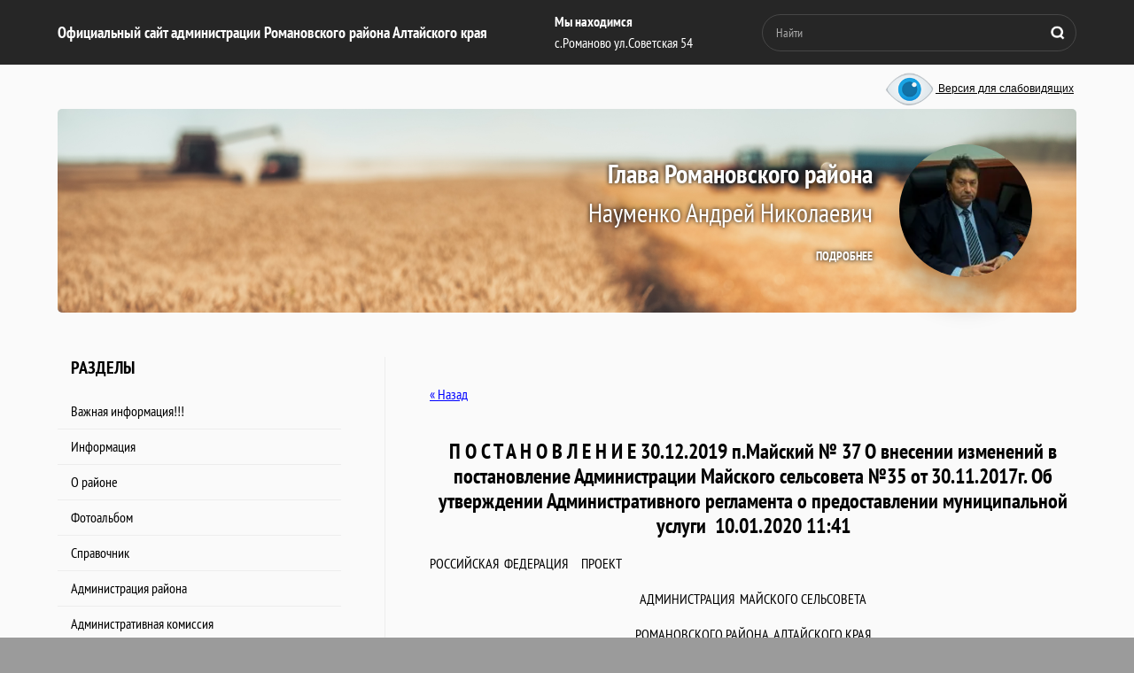

--- FILE ---
content_type: text/html; charset=utf-8
request_url: https://admromalt.ru/2019-god-22/article_post/p-o-s-t-a-n-o-v-l-e-n-i-e-30-12-2019-p-majskij-no-37-o-vnesenii-izmenenij-v-postanovlenie-administracii-majskogo-selsoveta-no3
body_size: 23225
content:
                              	 <!doctype html>
 
<html lang="ru">
	 
	<head>
		 
		<meta charset="utf-8">
		 
		<meta name="robots" content="all"/>
		 <title>П О С Т А Н О В Л Е Н И Е    30.12.2019               п.Майский                                     № 37     О внесении изменений в постановление  Администрации  Майского  сельсовета №35 от 30.11.2017г. Об утверждении  Административного регламента о предоставлении  муниципальной услуги 2019 год </title>
<!-- assets.top -->
<meta property="og:title" content="П О С Т А Н О В Л Е Н И Е    30.12.2019               п.Майский                                     № 37     О внесении изменений в постановление  Администрации  Майского  сельсовета №35 от 30.11.2017г. Об утверждении  Административного регламента о предоставлении  муниципальной услуги">
<meta name="twitter:title" content="П О С Т А Н О В Л Е Н И Е    30.12.2019               п.Майский                                     № 37     О внесении изменений в постановление  Администрации  Майского  сельсовета №35 от 30.11.2017г. Об утверждении  Административного регламента о предоставлении  муниципальной услуги">
<meta property="og:description" content="П О С Т А Н О В Л Е Н И Е    30.12.2019               п.Майский                                     № 37     О внесении изменений в постановление  Администрации  Майского  сельсовета №35 от 30.11.2017г. Об утверждении  Административного регламента о предоставлении  муниципальной услуги">
<meta name="twitter:description" content="П О С Т А Н О В Л Е Н И Е    30.12.2019               п.Майский                                     № 37     О внесении изменений в постановление  Администрации  Майского  сельсовета №35 от 30.11.2017г. Об утверждении  Административного регламента о предоставлении  муниципальной услуги">
<meta property="og:type" content="website">
<meta property="og:url" content="https://admromalt.ru/2019-god-22/article_post/p-o-s-t-a-n-o-v-l-e-n-i-e-30-12-2019-p-majskij-no-37-o-vnesenii-izmenenij-v-postanovlenie-administracii-majskogo-selsoveta-no3">
<meta name="twitter:card" content="summary">
<!-- /assets.top -->
 
		<meta name="description" content="П О С Т А Н О В Л Е Н И Е    30.12.2019               п.Майский                                     № 37     О внесении изменений в постановление  Администрации  Майского  сельсовета №35 от 30.11.2017г. Об утверждении  Административного регламента о предоставлении  муниципальной услуги 2019 год ">
		 
		<meta name="keywords" content="П О С Т А Н О В Л Е Н И Е    30.12.2019               п.Майский                                     № 37     О внесении изменений в постановление  Администрации  Майского  сельсовета №35 от 30.11.2017г. Об утверждении  Административного регламента о предоставлении  муниципальной услуги 2019 год ">
		 
		<meta name="SKYPE_TOOLBAR" content="SKYPE_TOOLBAR_PARSER_COMPATIBLE">
		<meta name="viewport" content="width=device-width, height=device-height, initial-scale=1.0, maximum-scale=1.0, user-scalable=no">
		 
		<meta name="msapplication-tap-highlight" content="no"/>
		 
		<meta name="format-detection" content="telephone=no">
		 
		<meta http-equiv="x-rim-auto-match" content="none">
		 
		<!--  -->
		<link rel="stylesheet" href="/g/css/styles_articles_tpl.css">
		 
		<link rel="stylesheet" href="/t/v445/images/css/styles.css">
		 
		<link rel="stylesheet" href="/t/v445/images/css/designblock.scss.css">
		 
		<link rel="stylesheet" href="/t/v445/images/css/s3_styles.scss.css">
		 
		<script src="/g/libs/jquery/1.10.2/jquery.min.js"></script>
		 
		<script src="/g/s3/misc/adaptiveimage/1.0.0/adaptiveimage.js"></script>
		 
            <!-- 46b9544ffa2e5e73c3c971fe2ede35a5 -->
            <script src='/shared/s3/js/lang/ru.js'></script>
            <script src='/shared/s3/js/common.min.js'></script>
        <link rel='stylesheet' type='text/css' href='/shared/s3/css/calendar.css' /><link rel='stylesheet' type='text/css' href='/shared/highslide-4.1.13/highslide.min.css'/>
<script type='text/javascript' src='/shared/highslide-4.1.13/highslide-full.packed.js'></script>
<script type='text/javascript'>
hs.graphicsDir = '/shared/highslide-4.1.13/graphics/';
hs.outlineType = null;
hs.showCredits = false;
hs.lang={cssDirection:'ltr',loadingText:'Загрузка...',loadingTitle:'Кликните чтобы отменить',focusTitle:'Нажмите чтобы перенести вперёд',fullExpandTitle:'Увеличить',fullExpandText:'Полноэкранный',previousText:'Предыдущий',previousTitle:'Назад (стрелка влево)',nextText:'Далее',nextTitle:'Далее (стрелка вправо)',moveTitle:'Передвинуть',moveText:'Передвинуть',closeText:'Закрыть',closeTitle:'Закрыть (Esc)',resizeTitle:'Восстановить размер',playText:'Слайд-шоу',playTitle:'Слайд-шоу (пробел)',pauseText:'Пауза',pauseTitle:'Приостановить слайд-шоу (пробел)',number:'Изображение %1/%2',restoreTitle:'Нажмите чтобы посмотреть картинку, используйте мышь для перетаскивания. Используйте клавиши вперёд и назад'};</script>

<link rel='stylesheet' type='text/css' href='/t/images/__csspatch/1/patch.css'/>

		<link href="/g/s3/anketa2/1.0.0/css/jquery-ui.css" rel="stylesheet" type="text/css"/>
		 
		<script src="/g/libs/jqueryui/1.10.0/jquery-ui.min.js" type="text/javascript"></script>
		 		<script src="/g/s3/anketa2/1.0.0/js/jquery.ui.datepicker-ru.js"></script>
		 
		<link rel="stylesheet" href="/g/libs/photoswipe/4.1.0/photoswipe.css">
		 
		<link rel="stylesheet" href="/g/libs/photoswipe/4.1.0/default-skin/default-skin.css">
		 
		<script type="text/javascript" src="/g/libs/photoswipe/4.1.0/photoswipe.min.js"></script>
		 
		<script type="text/javascript" src="/g/libs/photoswipe/4.1.0/photoswipe-ui-default.min.js"></script>
		 
		<script src="/g/libs/jquery-bxslider/4.1.2/jquery.bxslider.min.js" type="text/javascript"></script>
		 
		<link rel="stylesheet" href="/g/libs/jquery-popover/0.0.3/jquery.popover.css">
		 
		<script src="/g/libs/jquery-popover/0.0.3/jquery.popover.min.js" type="text/javascript"></script>
		 
		<script src="/g/s3/misc/form/1.2.0/s3.form.js" type="text/javascript"></script>
		  
		<script type="text/javascript" src="/t/v445/images/js/main.js"></script>
		  
		<!--[if lt IE 10]> <script src="/g/libs/ie9-svg-gradient/0.0.1/ie9-svg-gradient.min.js"></script> <script src="/g/libs/jquery-placeholder/2.0.7/jquery.placeholder.min.js"></script> <script src="/g/libs/jquery-textshadow/0.0.1/jquery.textshadow.min.js"></script> <script src="/g/s3/misc/ie/0.0.1/ie.js"></script> <![endif]-->
		<!--[if lt IE 9]> <script src="/g/libs/html5shiv/html5.js"></script> <![endif]-->
		   
		 
		 <style>
		 .vers {
			    position: absolute;
			    top: 79px;
			    right: 50%;
			    text-align: center;
			    margin-right: -572px;
			    z-index: 10000;
			}
	 	</style>
	 	
		 
	</head>
	 
	<body>
		 
		<div class="wrapper editorElement layer-type-wrapper" >
			<div class="editorElement layer-type-block ui-droppable block-99" >
				<div class="editorElement layer-type-block ui-droppable block-119" >
					<div class="editorElement layer-type-block ui-droppable block-120" >
						<div class="layout column layout_63" >
							<div class="editorElement layer-type-block ui-droppable block-121" >
								<div class="site-name-31 widget-412 widget-type-site_name editorElement layer-type-widget">
									 <a href="http://admromalt.ru"> 						 						 						<div class="sn-wrap">   
									<div class="sn-text">
										<div class="align-elem">
											Официальный сайт администрации Романовского района Алтайского края
										</div>
									</div>
									  
								</div>
								 </a> 
						</div>
					</div>
				</div>
				<div class="layout column layout_65" >
					<div class="editorElement layer-type-block ui-droppable block-123" >
						      <div class="address-35 widget-414 address-block contacts-block widget-type-contacts_address editorElement layer-type-widget">
        <div class="inner">
            <label class="cell-icon" for="tg35">
                <div class="icon"></div>
            </label>
            <input id="tg35" class="tgl-but" type="checkbox">
            <div class="block-body-drop">
                <div class="cell-text">
                    <div class="title"><div class="align-elem">Мы находимся</div></div>
                    <div class="text_body">
                        <div class="align-elem">с.Романово ул.Советская 54</div>
                    </div>
                </div>
            </div>
        </div>
    </div>
  
					</div>
				</div>
				<div class="layout column layout_66" >
					<div class="editorElement layer-type-block ui-droppable block-124" >
						  <div class="widget-415 search-37 wm-search widget-type-search editorElement layer-type-widget"
	 data-setting-type="fade"
	 data-setting-animate="0"
	 data-setting-animate_list="0,0,0,0,0"
		>
	<form class="wm-search-inner" method="get" action="/search">
		<input size="1" class="wm-input-default" placeholder="Найти" type="text" name="search" value="">
		<button class="wm-input-default" type="submit"></button>
	<re-captcha data-captcha="recaptcha"
     data-name="captcha"
     data-sitekey="6LcYvrMcAAAAAKyGWWuW4bP1De41Cn7t3mIjHyNN"
     data-lang="ru"
     data-rsize="invisible"
     data-type="image"
     data-theme="light"></re-captcha></form>
</div>  
					</div>
				</div>
			</div>
		</div>
	</div>
	<a title="Версия для слабовидящих" href="//admromalt.ru/2019-god-22/article_post/p-o-s-t-a-n-o-v-l-e-n-i-e-30-12-2019-p-majskij-no-37-o-vnesenii-izmenenij-v-postanovlenie-administracii-majskogo-selsoveta-no3?visual=special" class="vers"><img style="vertical-align: middle;" height="43" src="/t/v445/images/eye.png" alt=""> Версия для слабовидящих</a>
	<div class="editorElement layer-type-block ui-droppable block-11" >
		<div class="editorElement layer-type-block ui-droppable block-10" >
			  	    
    
    
    
        
    		<div class="blocklist blocklist-43 widget-417 horizontal_mode widget-type-block_list editorElement layer-type-widget" data-slider="0,0,0,0,0" data-swipe="0,0,0,0,0" data-setting-mode="horizontal" data-setting-pause="4000" data-setting-auto="1" data-setting-controls="1,1,1,1,1" data-setting-pager="1,1,1,1,1" data-setting-pager_selector=".blocklist-43 .pager-wrap" data-setting-prev_selector=".blocklist-43 .prev" data-setting-next_selector=".blocklist-43 .next" data-setting-count="3,3,3,3,3" data-setting-columns="1,1,1,1,1" data-setting-move="" data-setting-prev_text="" data-setting-next_text="" data-setting-auto_controls_selector=".blocklist-43 .auto_controls" data-setting-auto_controls="0,0,0,0,0" data-setting-autoControlsCombine="0" data_photo_swipe="0" item_id="43" data-setting-vertical_aligner="none">

                        			<div class="body-outer" data-columns="0,0,0,0,0">
				<div class="body">
					<div class="swipe-shadow-left"></div>
					<div class="swipe-shadow-right"></div>
					<div class="list"><div class="item-outer"><div class="item"><div class="image"><a href="/administratsiya-rayona"><span class="img-convert img-cover"><img src="/thumb/2/5xHEn7BCmufztDPEjTkkfA/170r/d/naumenkoan.jpg" alt="Глава Романовского района"></span></a><div class="image-inner"></div></div><span class="title"><span class="align-elem">Глава Романовского района</span></span><span class="sub-title"><span class="align-elem">Науменко Андрей Николаевич</span></span><div class="more"><a  data-wr-class="popover-wrap-43" href="/administratsiya-rayona"><span class="align-elem">подробнее</span></a></div></div></div></div>
				</div>
			</div>
                                			<div class="controls">
				<span class="prev"></span>
				<span class="next"></span>
			</div>
            
			<div class="bx-pager-wrap">
				<div class="bx-auto_controls">
                            			<div class="auto_controls"></div>
            
                            			<div class="pager-wrap"></div>
            
				</div>
			</div>

		</div>

        
      
		</div>
	</div>
	<div class="editorElement layer-type-block ui-droppable block-12" >
		<div class="layout layout_21_id_22" >
			<div class="editorElement layer-type-block ui-droppable block-13" >
				<div class="widget-9 popup menu-20 wm-widget-menu vertical widget-type-menu_vertical editorElement layer-type-widget" data-child-icons="0">
					  					<div class="menu-title">
						Разделы
					</div>
					 
					<div class="menu-button">
						Меню
					</div>
					 
					<div class="menu-scroll">
						    <ul><li class="menu-item"><a href="/vazhnaya-informatsiya" ><span class="menu-item-text">Важная информация!!!</span></a></li><li class="delimiter"></li><li class="menu-item"><a href="/informatsiya-1" ><span class="menu-item-text">Информация</span></a></li><li class="delimiter"></li><li class="menu-item"><a href="/o-rayone-1" ><span class="menu-item-text">О районе</span></a></li><li class="delimiter"></li><li class="menu-item"><a href="/fotoalbom" ><span class="menu-item-text">Фотоальбом</span></a></li><li class="delimiter"></li><li class="menu-item"><a href="/spravochnik" ><span class="menu-item-text">Справочник</span></a></li><li class="delimiter"></li><li class="menu-item"><a href="/administratsiya-rayona" ><span class="menu-item-text">Администрация района</span></a></li><li class="delimiter"></li><li class="menu-item"><a href="/administrativnaya-komissiya" ><span class="menu-item-text">Административная комиссия</span></a></li><li class="delimiter"></li><li class="menu-item"><a href="/obshchaya-informaciya-o-romanovskom-rajone-sovete-deputatov" ><span class="menu-item-text">Романовский районный Совет депутатов</span></a></li><li class="delimiter"></li><li class="menu-item"><a href="/ispolneniye-porucheniy-i-ukazaniy-prezidenta-rossiyskoy-federatsii" ><span class="menu-item-text">Исполнение поручений и указаний Президента Российской Федерации</span></a></li><li class="delimiter"></li><li class="menu-item"><a href="/perepis-naseleniya" ><span class="menu-item-text">Перепись населения</span></a></li><li class="delimiter"></li><li class="opened menu-item"><a href="/selskiye-poseleniya" ><span class="menu-item-text">Сельские поселения</span></a></li><li class="delimiter"></li><li class="menu-item"><a href="/komitet-po-ekonomike" ><span class="menu-item-text">Комитет по экономике</span></a></li><li class="delimiter"></li><li class="menu-item"><a href="/razvitie-konkurencii" ><span class="menu-item-text">Развитие конкуренции</span></a></li><li class="delimiter"></li><li class="menu-item"><a href="/komitet-po-finansam" ><span class="menu-item-text">Комитет по финансам</span></a></li><li class="delimiter"></li><li class="menu-item"><a href="/komitet-po-sots-politike" ><span class="menu-item-text">Комитет по соц. политике</span></a></li><li class="delimiter"></li><li class="menu-item"><a href="/komitet-po-obrazovaniyu" ><span class="menu-item-text">Комитет по образованию</span></a></li><li class="delimiter"></li><li class="menu-item"><a href="/nalogoplatelshchik" ><span class="menu-item-text">Налоговая инспекция информирует</span></a></li><li class="delimiter"></li><li class="menu-item"><a href="/publichnye-slushaniya-obshchestvennye-obsuzhdeniya-dokumentov-strategicheskogo-planirovaniya" ><span class="menu-item-text">Публичные слушания, общественные обсуждения документов стратегического планирования</span></a></li><li class="delimiter"></li><li class="menu-item"><a href="/investitsionnaya-deyatelnost" ><span class="menu-item-text">Инвестиционная деятельность</span></a></li><li class="delimiter"></li><li class="menu-item"><a href="/prirodookhrana" ><span class="menu-item-text">Природоохрана</span></a></li><li class="delimiter"></li><li class="menu-item"><a href="/otdel-pfr-po-altayskomu-krayu" ><span class="menu-item-text">Отдел Социального фонда России по Алтайскому краю</span></a></li><li class="delimiter"></li><li class="menu-item"><a href="/zhkkh" ><span class="menu-item-text">Отдел ЖКХ</span></a></li><li class="delimiter"></li><li class="menu-item"><a href="/otdel-po-trudu" ><span class="menu-item-text">Отдел по труду</span></a></li><li class="delimiter"></li><li class="menu-item"><a href="/otdel-go-chs" ><span class="menu-item-text">Отдел ГО ЧС</span></a></li><li class="delimiter"></li><li class="menu-item"><a href="/otdel-mvd" ><span class="menu-item-text">Отдел МВД</span></a></li><li class="delimiter"></li><li class="menu-item"><a href="/uchetnaya-politika-2" ><span class="menu-item-text">Учетная политика</span></a></li><li class="delimiter"></li><li class="menu-item"><a href="/upravleniye-selskogo-khozyaystva" ><span class="menu-item-text">Управление сельского хозяйства</span></a></li><li class="delimiter"></li><li class="menu-item"><a href="/kultura-1" ><span class="menu-item-text">Культура</span></a></li><li class="delimiter"></li><li class="menu-item"><a href="/turizm" ><span class="menu-item-text">Туризм</span></a></li><li class="delimiter"></li><li class="menu-item"><a href="/imushchestvennaya-podderzhka-malogo-i-srednego-predprinimatelstva" ><span class="menu-item-text">Имущественная поддержка малого и среднего предпринимательства</span></a></li><li class="delimiter"></li><li class="menu-item"><a href="/predprinimatelstvo" ><span class="menu-item-text">Предпринимательство</span></a></li><li class="delimiter"></li><li class="menu-item"><a href="/zags" ><span class="menu-item-text">ЗАГС</span></a></li><li class="delimiter"></li><li class="menu-item"><a href="/gradostroitelstvo" ><span class="menu-item-text">Градостроительство</span></a></li><li class="delimiter"></li><li class="menu-item"><a href="/protivodeystviye-korruptsii" ><span class="menu-item-text">Противодействие коррупции</span></a></li><li class="delimiter"></li><li class="menu-item"><a href="/rosselkhozbank" ><span class="menu-item-text">Россельхозбанк</span></a></li><li class="delimiter"></li><li class="menu-item"><a href="/munitsipalnyye-predpriyatiya" ><span class="menu-item-text">Муниципальные предприятия</span></a></li><li class="delimiter"></li><li class="menu-item"><a href="/munitsipalnyye-uslugi-v-elektronnom-vide" ><span class="menu-item-text">Муниципальные услуги в электронном виде</span></a></li><li class="delimiter"></li><li class="menu-item"><a href="/uslugi-mfts" ><span class="menu-item-text">Услуги МФЦ</span></a></li><li class="delimiter"></li><li class="menu-item"><a href="/upravleniye-delami" ><span class="menu-item-text">Управление делами</span></a></li><li class="delimiter"></li><li class="menu-item"><a href="/arkhivnyy-otdel" ><span class="menu-item-text">Архивный отдел</span></a></li><li class="delimiter"></li><li class="menu-item"><a href="/munitsipalnyy-kontrol" ><span class="menu-item-text">Муниципальный контроль</span></a></li><li class="delimiter"></li><li class="menu-item"><a href="/poryadok-obzhalovaniya-npa-i-inykh-resheniy" ><span class="menu-item-text">Порядок обжалования НПА и иных решений</span></a></li><li class="delimiter"></li><li class="menu-item"><a href="/obrashcheniya-grazhdan" ><span class="menu-item-text">Обращения граждан</span></a></li><li class="delimiter"></li><li class="menu-item"><a href="/rosreyestr-informiruyet" ><span class="menu-item-text">Росреестр информирует</span></a></li><li class="delimiter"></li><li class="menu-item"><a href="/kadastrovaya-palata-informiruyet" ><span class="menu-item-text">Роскадастр информирует</span></a></li><li class="delimiter"></li><li class="menu-item"><a href="/yuridicheskiy-otdel" ><span class="menu-item-text">Юридический отдел</span></a></li><li class="delimiter"></li><li class="menu-item"><a href="/rayonnyy-krayevedcheskiy-muzey" ><span class="menu-item-text">Районный краеведческий музей</span></a></li><li class="delimiter"></li><li class="menu-item"><a href="/proyekty-munitsipalnykh-normativnykh-pravovykh-aktov" ><span class="menu-item-text">Проекты Муниципальных Нормативных Правовых Актов</span></a></li><li class="delimiter"></li><li class="menu-item"><a href="/prokuratura-informiruyet" ><span class="menu-item-text">Прокуратура информирует</span></a></li><li class="delimiter"></li><li class="menu-item"><a href="/rejting-municipalnyh-obrazovanij"  target="_blank"><span class="menu-item-text">Рейтинг муниципальных образований</span></a></li><li class="delimiter"></li><li class="menu-item"><a href="/kontrolno-schetnyj-organ-romanovskogo-rajona-1" ><span class="menu-item-text">Контрольно-счетный орган Романовского района</span></a></li><li class="delimiter"></li><li class="menu-item"><a href="/lesnye-otnosheniya" ><span class="menu-item-text">Лесные отношения</span></a></li><li class="delimiter"></li><li class="menu-item"><a href="/user" ><span class="menu-item-text">Регистрация</span></a></li></ul> 
					</div>
					 
				</div>
			</div>
			<div class="editorElement layer-type-block ui-droppable block-125" >
				  	
	
	
	
		
	<div class="horizontal_blocklist horizontal_blocklist-68 widget-426 horizontal_mode widget-type-block_list_horizontal editorElement layer-type-widget" data-slider="0,0,0,0,0" data-swipe="0,0,0,0,0" data-setting-mode="horizontal" data-setting-pause="4000" data-setting-auto="1" data-setting-controls="1,1,1,1,1" data-setting-pager="1,1,1,1,1" data-setting-pager_selector=".horizontal_blocklist-68 .pager-wrap" data-setting-prev_selector=".horizontal_blocklist-68 .prev" data-setting-next_selector=".horizontal_blocklist-68 .next" data-setting-count="2,2,2,2,2" data-setting-columns="auto,2,2,1,1" data-setting-move="" data-setting-prev_text="" data-setting-next_text="" data-setting-auto_controls_selector=".horizontal_blocklist-68 .auto_controls" data-setting-auto_controls="0,0,0,0,0" data-setting-autoControlsCombine="0">

					<div class="header">
				<div class="header_text"><div class="align-elem">Мы рекомендуем</div></div>
							</div>
						<div class="body-outer">
			<div class="body">
				<div class="swipe-shadow-left"></div>
				<div class="swipe-shadow-right"></div>
				<div class="list"><div class="item-outer"><div class="item"><div class="item_header"></div><div class="item_body"><div class="item_figure"><div class="image"><a href="https://onf.ru//radar"><span class="img-convert img-contain"><img src="/thumb/2/t9wQX1XyR6qSAbiUAtzxaw/r/d/skrinshot_22-01-2025_163620.jpg" alt="Радар. НФ"></span></a></div></div><div class="item_detail"><span class="title"><span class="align-elem"><a href="https://onf.ru//radar">Радар. НФ</a></span></span><div class="price-wrap"></div></div></div></div></div><div class="item-outer"><div class="item"><div class="item_header"></div><div class="item_body"><div class="item_figure"><div class="image"><a href="https://fotokonkurs.econom22.ru/"><span class="img-convert img-contain"><img src="/thumb/2/vtSU7AfN0FspKthCGTa97Q/r/d/fotokonkurs_np_banner_1.jpg" alt="Национальные проекты в Алтайском крае"></span></a></div></div><div class="item_detail"><span class="title"><span class="align-elem"><a href="https://fotokonkurs.econom22.ru/">Национальные проекты в Алтайском крае</a></span></span><div class="price-wrap"></div></div></div></div></div><div class="item-outer"><div class="item"><div class="item_header"></div><div class="item_body"><div class="item_figure"><div class="image"><a href="https://prognoz.vcot.info"><span class="img-convert img-contain"><img src="/thumb/2/Y43FHYmRcQwrwpTHXukMPg/r/d/banner_opros_rabotodatelej.png" alt="Опрос работодателей о перспективной потребности в кадрах"></span></a></div></div><div class="item_detail"><span class="title"><span class="align-elem"><a href="https://prognoz.vcot.info">Опрос работодателей о перспективной потребности в кадрах</a></span></span><div class="price-wrap"></div></div></div></div></div><div class="item-outer"><div class="item"><div class="item_header"></div><div class="item_body"><div class="item_figure"><div class="image"><a href="https://alt.ranepa.ru/pressroom/news/dlya_teh_kto_planiruet_karerniy_rost_4632.html"><span class="img-convert img-contain"><img src="/thumb/2/JlJzOD5KJfP19nIjl197Rg/r/d/skrinshot_24-05-2021_104321.jpg" alt="РАНХиГС"></span></a></div></div><div class="item_detail"><span class="title"><span class="align-elem"><a href="https://alt.ranepa.ru/pressroom/news/dlya_teh_kto_planiruet_karerniy_rost_4632.html">РАНХиГС</a></span></span><div class="price-wrap"></div></div></div></div></div><div class="item-outer"><div class="item"><div class="item_header"></div><div class="item_body"><div class="item_figure"><div class="image"><a href="https://fotokonkurs.econom22.ru/"><span class="img-convert img-contain"><img src="/thumb/2/vtSU7AfN0FspKthCGTa97Q/r/d/fotokonkurs_np_banner_1.jpg" alt="ФОТОКОНКУРС  НАЦИОНАЛЬНЫЕ ПРОЕКТЫ В АЛТАЙСКОМ КРАЕ: ЗДЕСЬ И СЕЙЧАС"></span></a></div></div><div class="item_detail"><span class="title"><span class="align-elem"><a href="https://fotokonkurs.econom22.ru/">ФОТОКОНКУРС  НАЦИОНАЛЬНЫЕ ПРОЕКТЫ В АЛТАЙСКОМ КРАЕ: ЗДЕСЬ И СЕЙЧАС</a></span></span><div class="price-wrap"></div></div></div></div></div><div class="item-outer"><div class="item"><div class="item_header"></div><div class="item_body"><div class="item_figure"><div class="image"><a href="https://akstat.gks.ru/folder/105461"><span class="img-convert img-contain"><img src="/thumb/2/7pGwCxbTVjju7RlHk77dQg/r/d/5197646633255416526_120.jpg" alt="Сельхозперепись"></span></a></div></div><div class="item_detail"><span class="title"><span class="align-elem"><a href="https://akstat.gks.ru/folder/105461">Сельхозперепись</a></span></span><div class="price-wrap"></div></div></div></div></div><div class="item-outer"><div class="item"><div class="item_header"></div><div class="item_body"><div class="item_figure"><div class="image"><a href="https://алтайпредлагай.рф/"><span class="img-convert img-contain"><img src="/thumb/2/L8nRfSq1cYhw-PGF9SsgEQ/r/d/ppmi.jpg" alt="ПРОЕКТ ПОДДЕРЖКИ МЕСТНЫХ ИНИЦИАТИВ В АЛТАЙСКОМ КРАЕ"></span></a></div></div><div class="item_detail"><span class="title"><span class="align-elem"><a href="https://алтайпредлагай.рф/">ПРОЕКТ ПОДДЕРЖКИ МЕСТНЫХ ИНИЦИАТИВ В АЛТАЙСКОМ КРАЕ</a></span></span><div class="price-wrap"></div></div></div></div></div><div class="item-outer"><div class="item"><div class="item_header"></div><div class="item_body"><div class="item_figure"><div class="image"><a href="https://trk.mail.ru/c/zdras5? mt_campaign=dd&amp;mt_adset=all&amp;mt_network=federal&amp;mt_creative=banner&amp;mt_sub1=socia l#mt_campaign=dd&amp;mt_adset=all&amp;mt_network=federal&amp;mt_creative=banner&amp;mt_sub1=soc ial"><span class="img-convert img-contain"><img src="/thumb/2/ev2LW-7_UrYDg25olI5YIQ/r/d/200x200_1.gif" alt="Другое дело"></span></a></div></div><div class="item_detail"><span class="title"><span class="align-elem"><a href="https://trk.mail.ru/c/zdras5? mt_campaign=dd&amp;mt_adset=all&amp;mt_network=federal&amp;mt_creative=banner&amp;mt_sub1=socia l#mt_campaign=dd&amp;mt_adset=all&amp;mt_network=federal&amp;mt_creative=banner&amp;mt_sub1=soc ial">Другое дело</a></span></span><div class="price-wrap"></div></div></div></div></div><div class="item-outer"><div class="item"><div class="item_header"></div><div class="item_body"><div class="item_figure"><div class="image"><a href="https://cesy22.ru/anp/"><span class="img-convert img-contain"><img src="/thumb/2/hifrneReAiDUiCw5_t3qjg/r/d/banner_nac_proektov1.png" alt="Опрос общественного мнения о ходе реализации национальных проектов в Алтайском крае"></span></a></div></div><div class="item_detail"><span class="title"><span class="align-elem"><a href="https://cesy22.ru/anp/">Опрос общественного мнения о ходе реализации национальных проектов в Алтайском крае</a></span></span><div class="price-wrap"></div></div></div></div></div><div class="item-outer"><div class="item"><div class="item_header"></div><div class="item_body"><div class="item_figure"><div class="image"><a href="https://akstat.gks.ru/folder/42983"><span class="img-convert img-contain"><img src="/thumb/2/x-z3sNuwppOYHjo--AT-DA/r/d/perepis_naseleniya.png" alt="Всероссийская перепись населения 2020"></span></a></div></div><div class="item_detail"><span class="title"><span class="align-elem"><a href="https://akstat.gks.ru/folder/42983">Всероссийская перепись населения 2020</a></span></span><div class="price-wrap"></div></div></div></div></div><div class="item-outer"><div class="item"><div class="item_header"></div><div class="item_body"><div class="item_figure"><div class="image"><a href="http://medprofaltay.ru/dokumenty/rabotodatel.php"><span class="img-convert img-contain"><img src="/thumb/2/RNb_eKsfjvFVs6DYIhvFxQ/r/d/medprof2.jpg" alt="Здоровье на рабочем месте"></span></a></div></div><div class="item_detail"><span class="title"><span class="align-elem"><a href="http://medprofaltay.ru/dokumenty/rabotodatel.php">Здоровье на рабочем месте</a></span></span><div class="price-wrap"></div></div></div></div></div><div class="item-outer"><div class="item"><div class="item_header"></div><div class="item_body"><div class="item_figure"><div class="image"><a href="https://www.altairegion22.ru/gov/administration/isp/uprgosslu/nagrady/"><span class="img-convert img-contain"><img src="/thumb/2/To4riGcv_Rq8fIwtghXJDg/r/d/nagrady.png" alt="Награды Алтайского края"></span></a></div></div><div class="item_detail"><span class="title"><span class="align-elem"><a href="https://www.altairegion22.ru/gov/administration/isp/uprgosslu/nagrady/">Награды Алтайского края</a></span></span><div class="price-wrap"></div></div></div></div></div><div class="item-outer"><div class="item"><div class="item_header"></div><div class="item_body"><div class="item_figure"><div class="image"><a href="https://fotokonkurs.econom22.ru/"><span class="img-convert img-contain"><img src="/thumb/2/nPuxTQ9aNpJgM6U9_HDRXw/r/d/fotokonkurs_np_banner.jpg" alt="Фотоконкурс &quot;НАЦИОНАЛЬНЫЕ ПРОЕКТЫ В АЛТАЙСКОМ КРАЕ: ЗДЕСЬ И СЕЙЧАС"></span></a></div></div><div class="item_detail"><span class="title"><span class="align-elem"><a href="https://fotokonkurs.econom22.ru/">Фотоконкурс &quot;НАЦИОНАЛЬНЫЕ ПРОЕКТЫ В АЛТАЙСКОМ КРАЕ: ЗДЕСЬ И СЕЙЧАС</a></span></span><div class="price-wrap"></div></div></div></div></div><div class="item-outer"><div class="item"><div class="item_header"></div><div class="item_body"><div class="item_figure"><div class="image"><a href="https://econom22.ru/attention.php?ID=14780"><span class="img-convert img-contain"><img src="/thumb/2/HXkYTjxnbgtflKszJFsDig/r/d/931881e4548c81e8e0cfb8a083c55b38.png" alt="Мониторинг конкурентной среды"></span></a></div></div><div class="item_detail"><span class="title"><span class="align-elem"><a href="https://econom22.ru/attention.php?ID=14780">Мониторинг конкурентной среды</a></span></span><div class="price-wrap"></div></div></div></div></div><div class="item-outer"><div class="item"><div class="item_header"></div><div class="item_body"><div class="item_figure"><div class="image"><a href="https://cesy22.ru/konkurencia/"><span class="img-convert img-contain"><img src="/thumb/2/0yy7tmBZ8UhllJrEp7cAHw/r/d/informacionnyj_banner_2.jpg" alt="Оценка состояния и развития уровня конкуренции в Алтайском крае (для населения)"></span></a></div></div><div class="item_detail"><span class="title"><span class="align-elem"><a href="https://cesy22.ru/konkurencia/">Оценка состояния и развития уровня конкуренции в Алтайском крае (для населения)</a></span></span><div class="price-wrap"></div></div></div></div></div><div class="item-outer"><div class="item"><div class="item_header"></div><div class="item_body"><div class="item_figure"><div class="image"><a href="https://cesy22.ru/business/"><span class="img-convert img-contain"><img src="/thumb/2/wHDqHTuV4vYENrX7stf4jQ/r/d/banner_biznes.jpg" alt="Оценка состояния и развития уровня конкуренции в Алтайском крае (для бизнеса)"></span></a></div></div><div class="item_detail"><span class="title"><span class="align-elem"><a href="https://cesy22.ru/business/">Оценка состояния и развития уровня конкуренции в Алтайском крае (для бизнеса)</a></span></span><div class="price-wrap"></div></div></div></div></div><div class="item-outer"><div class="item"><div class="item_header"></div><div class="item_body"><div class="item_figure"><div class="image"><a href="https://cesy22.ru/finans/"><span class="img-convert img-contain"><img src="/thumb/2/Xb1jgc_JJR4PjSiPjiIAaQ/r/d/informacionnyj_banner.jpg" alt="Оценка населением удовлетворенности деятельностью организаций в сфере финансовых услуг в А. к."></span></a></div></div><div class="item_detail"><span class="title"><span class="align-elem"><a href="https://cesy22.ru/finans/">Оценка населением удовлетворенности деятельностью организаций в сфере финансовых услуг в А. к.</a></span></span><div class="price-wrap"></div></div></div></div></div><div class="item-outer"><div class="item"><div class="item_header"></div><div class="item_body"><div class="item_figure"><div class="image"><a href="http://econom22.ru/Anketa/finans/index.php"><span class="img-convert img-contain"><img src="/thumb/2/D8HF_YY476fERxEtVcOkAA/r/d/banner_dlya_anket.jpg" alt="Оценка доступности и удовлетворенности деятельностью в сфере финансовых услуг, осуществляемой на тер"></span></a></div></div><div class="item_detail"><span class="title"><span class="align-elem"><a href="http://econom22.ru/Anketa/finans/index.php">Оценка доступности и удовлетворенности деятельностью в сфере финансовых услуг, осуществляемой на тер</a></span></span><div class="price-wrap"></div></div></div></div></div><div class="item-outer"><div class="item"><div class="item_header"></div><div class="item_body"><div class="item_figure"><div class="image"><a href="https://cesy22.ru/konkurencia/"><span class="img-convert img-contain"><img src="/thumb/2/RT7o0ZcrBYZ07DZSMVySgA/r/d/banner_naselenie.jpg" alt="Опрос проводится Центром экономической и социальной информации при Минэкономразвития Алтайского края"></span></a></div></div><div class="item_detail"><span class="title"><span class="align-elem"><a href="https://cesy22.ru/konkurencia/">Опрос проводится Центром экономической и социальной информации при Минэкономразвития Алтайского края</a></span></span><div class="price-wrap"></div></div></div></div></div><div class="item-outer"><div class="item"><div class="item_header"></div><div class="item_body"><div class="item_figure"><div class="image"><a href="https://econom22.ru/Anketa/index.php"><span class="img-convert img-contain"><img src="/thumb/2/48oiztg0KPSHCTfo75iT_Q/r/d/banner_3.jpg" alt="Мониторинг удовлетворенности потребителей качеством товаров, работ, услуг на товарных рынках Алтайск"></span></a></div></div><div class="item_detail"><span class="title"><span class="align-elem"><a href="https://econom22.ru/Anketa/index.php">Мониторинг удовлетворенности потребителей качеством товаров, работ, услуг на товарных рынках Алтайск</a></span></span><div class="price-wrap"></div></div></div></div></div><div class="item-outer"><div class="item"><div class="item_header"></div><div class="item_body"><div class="item_figure"><div class="image"><a href="https://altairegion22.ru/oprosy/anketa/"><span class="img-convert img-contain"><img src="/thumb/2/gkc3Aw_dqIVm3Is2sEmVrg/r/d/skrinshot_01-02-2021_100223.jpg" alt="Опрос населения с использованием IT-технологий"></span></a></div></div><div class="item_detail"><span class="title"><span class="align-elem"><a href="https://altairegion22.ru/oprosy/anketa/">Опрос населения с использованием IT-технологий</a></span></span><div class="price-wrap"></div></div></div></div></div><div class="item-outer"><div class="item"><div class="item_header"></div><div class="item_body"><div class="item_figure"><div class="image"><a href="http://www.aksp.ru/work/sd/knopka/?bitrix_include_areas=Y"><span class="img-convert img-contain"><img src="/thumb/2/wsQLWGD6I11GIZKGo2lN1g/r/d/391d1636bfd9960702b7db65e9c9a2dd.jpg" alt="Социальная помощь семье с детьми"></span></a></div></div><div class="item_detail"><span class="title"><span class="align-elem"><a href="http://www.aksp.ru/work/sd/knopka/?bitrix_include_areas=Y">Социальная помощь семье с детьми</a></span></span><div class="price-wrap"></div></div></div></div></div><div class="item-outer"><div class="item"><div class="item_header"></div><div class="item_body"><div class="item_figure"><div class="image"><a href="http://atrsib.ru/"><span class="img-convert img-contain"><img src="/thumb/2/kBIKO-6T_lkiMjOiRYQZyA/r/d/51d910bbb7782d42f44d709257a738c1.jpg" alt="Форум &quot;Алтай. Точки Роста&quot;"></span></a></div></div><div class="item_detail"><span class="title"><span class="align-elem"><a href="http://atrsib.ru/">Форум &quot;Алтай. Точки Роста&quot;</a></span></span><div class="price-wrap"></div></div></div></div></div><div class="item-outer"><div class="item"><div class="item_header"></div><div class="item_body"><div class="item_figure"><div class="image"><a href="https://www.gosuslugi.ru/"><span class="img-convert img-contain"><img src="/thumb/2/CjODDKmqwX4rqTu1V0HNHw/r/d/000d8c06aa96b26947ee9d9d019e25de.jpg" alt="Портал Государственных услуг"></span></a></div></div><div class="item_detail"><span class="title"><span class="align-elem"><a href="https://www.gosuslugi.ru/">Портал Государственных услуг</a></span></span><div class="price-wrap"></div></div></div></div></div><div class="item-outer"><div class="item"><div class="item_header"></div><div class="item_body"><div class="item_figure"><div class="image"><a href="http://akstat.gks.ru/wps/wcm/connect/rosstat_ts/akstat/ru/census_and_researching/researching/statistic_researching/"><span class="img-convert img-contain"><img src="/thumb/2/A-kE6RWEzwJ_gz6s_ACGtg/r/d/3a3c2a680b87f56e66a275e48136c673.jpg" alt="Сплошное наблюдение за деятельностью малого и среднего бизнеса"></span></a></div></div><div class="item_detail"><span class="title"><span class="align-elem"><a href="http://akstat.gks.ru/wps/wcm/connect/rosstat_ts/akstat/ru/census_and_researching/researching/statistic_researching/">Сплошное наблюдение за деятельностью малого и среднего бизнеса</a></span></span><div class="price-wrap"></div></div></div></div></div><div class="item-outer"><div class="item"><div class="item_header"></div><div class="item_body"><div class="item_figure"><div class="image"><a href="http://mfc22.ru/filials/romanovskii/"><span class="img-convert img-contain"><img src="/thumb/2/HytjMPpoyyzu2XqYFD_qlA/r/d/de284c6dff6331a01c5108a07a62dd69.jpg" alt="Центр государственных и муниципальных услуг &quot;Мои документы&quot;"></span></a></div></div><div class="item_detail"><span class="title"><span class="align-elem"><a href="http://mfc22.ru/filials/romanovskii/">Центр государственных и муниципальных услуг &quot;Мои документы&quot;</a></span></span><div class="price-wrap"></div></div></div></div></div><div class="item-outer"><div class="item"><div class="item_header"></div><div class="item_body"><div class="item_figure"><div class="image"><a href="http://egov.alregn.ru/"><span class="img-convert img-contain"><img src="/thumb/2/FBW5qz5XXiVz1nqdn-qtBg/r/d/85c68b762bac33a37206c364b4561325.gif" alt="Портал методической поддержки"></span></a></div></div><div class="item_detail"><span class="title"><span class="align-elem"><a href="http://egov.alregn.ru/">Портал методической поддержки</a></span></span><div class="price-wrap"></div></div></div></div></div><div class="item-outer"><div class="item"><div class="item_header"></div><div class="item_body"><div class="item_figure"><div class="image"><a href="http://www.kremlin.ru/"><span class="img-convert img-contain"><img src="/thumb/2/VeQsPn3Q1JH64L1ZGtqkcA/r/d/308d6dd32ae39d164253969b2b9d127a.gif" alt="Сайт президента России"></span></a></div></div><div class="item_detail"><span class="title"><span class="align-elem"><a href="http://www.kremlin.ru/">Сайт президента России</a></span></span><div class="price-wrap"></div></div></div></div></div><div class="item-outer"><div class="item"><div class="item_header"></div><div class="item_body"><div class="item_figure"><div class="image"><a href="http://www.altairegion22.ru/anketa2016/"><span class="img-convert img-contain"><img src="/thumb/2/p54yYckwoGV7caGQXZjHZw/r/d/b9253ee24a81642fb900f2e4a5d6d7c0.png" alt="Оцените работу действующей власти в 2015 году"></span></a></div></div><div class="item_detail"><span class="title"><span class="align-elem"><a href="http://www.altairegion22.ru/anketa2016/">Оцените работу действующей власти в 2015 году</a></span></span><div class="price-wrap"></div></div></div></div></div><div class="item-outer"><div class="item"><div class="item_header"></div><div class="item_body"><div class="item_figure"><div class="image"><a href="http://romrn.alt.msudrf.ru/"><span class="img-convert img-contain"><img src="/thumb/2/Sv8DVDvuG5UyratdGBy-CA/r/d/1d340d576c32fe2bbcc069810d086194.jpg" alt="Судебный участок Романовского района Алтайского края"></span></a></div></div><div class="item_detail"><span class="title"><span class="align-elem"><a href="http://romrn.alt.msudrf.ru/">Судебный участок Романовского района Алтайского края</a></span></span><div class="price-wrap"></div></div></div></div></div><div class="item-outer"><div class="item"><div class="item_header"></div><div class="item_body"><div class="item_figure"><div class="image"><a href="http://www.ya-roditel.ru/"><span class="img-convert img-contain"><img src="/thumb/2/RqJmhGjDkaww2TeewM-ZGw/r/d/ccd51b3f76a7380f787f89e05d6b9da8.jpg" alt="Телефон доверия"></span></a></div></div><div class="item_detail"><span class="title"><span class="align-elem"><a href="http://www.ya-roditel.ru/">Телефон доверия</a></span></span><div class="price-wrap"></div></div></div></div></div><div class="item-outer"><div class="item"><div class="item_header"></div><div class="item_body"><div class="item_figure"><div class="image"><a href="https://portal.22trud.ru/"><span class="img-convert img-contain"><img src="/thumb/2/D2AS5YTItU1_FmKitcqBlA/r/d/skrinshot_18-10-2021_154449.jpg" alt="Интерактивный портал по труду и занятости населения Алтайского края"></span></a></div></div><div class="item_detail"><span class="title"><span class="align-elem"><a href="https://portal.22trud.ru/">Интерактивный портал по труду и занятости населения Алтайского края</a></span></span><div class="price-wrap"></div></div></div></div></div><div class="item-outer"><div class="item"><div class="item_header"></div><div class="item_body"><div class="item_figure"><div class="image"><a href="http://romanovsky.alt.sudrf.ru/"><span class="img-convert img-contain"><img src="/thumb/2/quBf5WbP2EXxhSV4ZMrPDQ/r/d/c8e0593cbb7bdcae86fa57cf85c1050d.jpg" alt="Романовский районный суд Алтайского края"></span></a></div></div><div class="item_detail"><span class="title"><span class="align-elem"><a href="http://romanovsky.alt.sudrf.ru/">Романовский районный суд Алтайского края</a></span></span><div class="price-wrap"></div></div></div></div></div><div class="item-outer"><div class="item"><div class="item_header"></div><div class="item_body"><div class="item_figure"><div class="image"><a href="http://www.nak.fsb.ru/"><span class="img-convert img-contain"><img src="/thumb/2/VKF5kvgbEnaFrWPcGgvitA/r/d/6d4e2fb2aa9b28b4b014b2fda0610a6c.gif" alt="Национальный антитеррористический комитет"></span></a></div></div><div class="item_detail"><span class="title"><span class="align-elem"><a href="http://www.nak.fsb.ru/">Национальный антитеррористический комитет</a></span></span><div class="price-wrap"></div></div></div></div></div><div class="item-outer"><div class="item"><div class="item_header"></div><div class="item_body"><div class="item_figure"><div class="image"><a href="http://www.altai_terr.izbirkom.ru/"><span class="img-convert img-contain"><img src="/thumb/2/WXDix20pkmcYG-IeF62LzA/r/d/17ca16e2a3ef965d66551db765f1e3f8.gif" alt="Избирательная комиссия Алтайского края"></span></a></div></div><div class="item_detail"><span class="title"><span class="align-elem"><a href="http://www.altai_terr.izbirkom.ru/">Избирательная комиссия Алтайского края</a></span></span><div class="price-wrap"></div></div></div></div></div><div class="item-outer"><div class="item"><div class="item_header"></div><div class="item_body"><div class="item_figure"><div class="image"><a href="http://22.fskn.gov.ru/"><span class="img-convert img-contain"><img src="/thumb/2/W5YxFQ7g8xRQtsDS1P1fOw/r/d/42f669f9f6c1a270fb6b908577789909.gif" alt="Антинаркотическая комиссия Алтайского края"></span></a></div></div><div class="item_detail"><span class="title"><span class="align-elem"><a href="http://22.fskn.gov.ru/">Антинаркотическая комиссия Алтайского края</a></span></span><div class="price-wrap"></div></div></div></div></div><div class="item-outer"><div class="item"><div class="item_header"></div><div class="item_body"><div class="item_figure"><div class="image"><a href="http://www.rost.ru/"><span class="img-convert img-contain"><img src="/thumb/2/aNkva9V6ukA0bQBPK_0G8A/r/d/32fd53620d4733ea601d433020b37de6.gif" alt="Приоритетные национальные проекты"></span></a></div></div><div class="item_detail"><span class="title"><span class="align-elem"><a href="http://www.rost.ru/">Приоритетные национальные проекты</a></span></span><div class="price-wrap"></div></div></div></div></div><div class="item-outer"><div class="item"><div class="item_header"></div><div class="item_body"><div class="item_figure"><div class="image"><a href="/rez/index.html"><span class="img-convert img-contain"><img src="/thumb/2/mWNQ-SgCoTspkfmMuswqGw/r/d/b12bfd80a32303cc6c1c090024896e18.jpg" alt="Резерв управленческих кадров"></span></a></div></div><div class="item_detail"><span class="title"><span class="align-elem"><a href="/rez/index.html">Резерв управленческих кадров</a></span></span><div class="price-wrap"></div></div></div></div></div><div class="item-outer"><div class="item"><div class="item_header"></div><div class="item_body"><div class="item_figure"><div class="image"><a href="http://www.torgi.gov.ru/"><span class="img-convert img-contain"><img src="/thumb/2/w2MxeXnBxI584me-FuP5xA/r/d/ce2ee154b456fded350d16b389d389ca.jpg" alt="Официальный сайт для размещения информации о торгах"></span></a></div></div><div class="item_detail"><span class="title"><span class="align-elem"><a href="http://www.torgi.gov.ru/">Официальный сайт для размещения информации о торгах</a></span></span><div class="price-wrap"></div></div></div></div></div><div class="item-outer"><div class="item"><div class="item_header"></div><div class="item_body"><div class="item_figure"><div class="image"><a href="http://portal.aksp.ru/content/%D0%BB%D0%B5%D0%B3%D0%B0%D0%BB%D0%B8%D0%B7%D0%B0%D1%86%D0%B8%D1%8F_%D1%82%D1%80%D1%83%D0%B4%D0%BE%D0%B2%D1%8B%D1%85_%D0%BE%D1%82%D0%BD%D0%BE%D1%88%D0%B5%D0%BD%D0%B8%D0%B9"><span class="img-convert img-contain"><img src="/thumb/2/XJU3keBmmSJir04keYuuRQ/r/d/dbd7aff7efcc6bd70d93c9a08d2cc2ae.jpg" alt="СКАЖИ НЕТ! зарплате в конверте"></span></a></div></div><div class="item_detail"><span class="title"><span class="align-elem"><a href="http://portal.aksp.ru/content/%D0%BB%D0%B5%D0%B3%D0%B0%D0%BB%D0%B8%D0%B7%D0%B0%D1%86%D0%B8%D1%8F_%D1%82%D1%80%D1%83%D0%B4%D0%BE%D0%B2%D1%8B%D1%85_%D0%BE%D1%82%D0%BD%D0%BE%D1%88%D0%B5%D0%BD%D0%B8%D0%B9">СКАЖИ НЕТ! зарплате в конверте</a></span></span><div class="price-wrap"></div></div></div></div></div><div class="item-outer"><div class="item"><div class="item_header"></div><div class="item_body"><div class="item_figure"><div class="image"><span class="img-convert img-contain"><img src="/thumb/2/zo-Rvbmf0DAh0Ei6r3M6ag/r/d/b95e6c1c735c1ae67c833d139e98acf6.jpg" alt="Прямая линия лесной охраны"></span></div></div><div class="item_detail"><span class="title"><span class="align-elem">Прямая линия лесной охраны</span></span><div class="price-wrap"></div></div></div></div></div><div class="item-outer"><div class="item"><div class="item_header"></div><div class="item_body"><div class="item_figure"><div class="image"><a href="http://rp5.ru/7129/ru"><span class="img-convert img-contain"><img src="/thumb/2/KBYeEboeQFtg40uhWEgHzQ/r/d/120x60x2.png" alt="Погода в Романово"></span></a></div></div><div class="item_detail"><span class="title"><span class="align-elem"><a href="http://rp5.ru/7129/ru">Погода в Романово</a></span></span><div class="price-wrap"></div></div></div></div></div><div class="item-outer"><div class="item"><div class="item_header"></div><div class="item_body"><div class="item_figure"><div class="image"><a href="https://eso.edu22.info/"><span class="img-convert img-contain"><img src="/thumb/2/HrLtuBGkeFNM1JG_g3gG7A/r/d/672ec7b0c90fc76381d1e158bc8e2b97.gif" alt="Федеральный портал &quot;Российское образование&quot;"></span></a></div></div><div class="item_detail"><span class="title"><span class="align-elem"><a href="https://eso.edu22.info/">Федеральный портал &quot;Российское образование&quot;</a></span></span><div class="price-wrap"></div></div></div></div></div><div class="item-outer"><div class="item"><div class="item_header"></div><div class="item_body"><div class="item_figure"><div class="image"><a href="http://invest.alregn.ru/"><span class="img-convert img-contain"><img src="/thumb/2/hc-G0JyQq-N5UD-cpI1gIQ/r/d/15708662482181026474552fb80609f4.png" alt="Инвестиционный портал Алтайского края"></span></a></div></div><div class="item_detail"><span class="title"><span class="align-elem"><a href="http://invest.alregn.ru/">Инвестиционный портал Алтайского края</a></span></span><div class="price-wrap"></div></div></div></div></div><div class="item-outer"><div class="item"><div class="item_header"></div><div class="item_body"><div class="item_figure"><div class="image"><a href="http://altairegion22.ru/anketa2016/"><span class="img-convert img-contain"><img src="/thumb/2/ywNSvNntfnAHDaxi7WdUBA/r/d/dbe37bb9d7ff64e3595babf0fe890e66.png" alt="Администрация Алтайского края"></span></a></div></div><div class="item_detail"><span class="title"><span class="align-elem"><a href="http://altairegion22.ru/anketa2016/">Администрация Алтайского края</a></span></span><div class="price-wrap"></div></div></div></div></div><div class="item-outer"><div class="item"><div class="item_header"></div><div class="item_body"><div class="item_figure"><div class="image"><a href="http://data.gov.ru/information-usage"><span class="img-convert img-contain"><img src="/thumb/2/ZcaZERJVun9IwiRfcVCzOQ/r/d/7d05d5ba5b0351a716157b23be8d4549.jpg" alt="Открытые данные России"></span></a></div></div><div class="item_detail"><span class="title"><span class="align-elem"><a href="http://data.gov.ru/information-usage">Открытые данные России</a></span></span><div class="price-wrap"></div></div></div></div></div><div class="item-outer"><div class="item"><div class="item_header"></div><div class="item_body"><div class="item_figure"><div class="image"><a href="https://dorogi-onf.ru/"><span class="img-convert img-contain"><img src="/thumb/2/L9MIO_tJNXnpikn7AlXb-Q/r/d/01d093937aedddf831d8951faa962eba.png" alt="Карта убитых дорог"></span></a></div></div><div class="item_detail"><span class="title"><span class="align-elem"><a href="https://dorogi-onf.ru/">Карта убитых дорог</a></span></span><div class="price-wrap"></div></div></div></div></div><div class="item-outer"><div class="item"><div class="item_header"></div><div class="item_body"><div class="item_figure"><div class="image"><a href="http://inform22.ru/proekty/tsifrovoe-tv/"><span class="img-convert img-contain"><img src="/thumb/2/nt9vb9pQPMuoYA4L_5zaKA/r/d/fayl_banner.jpg" alt="Цифровое ТВ"></span></a></div></div><div class="item_detail"><span class="title"><span class="align-elem"><a href="http://inform22.ru/proekty/tsifrovoe-tv/">Цифровое ТВ</a></span></span><div class="price-wrap"></div></div></div></div></div><div class="item-outer"><div class="item"><div class="item_header"></div><div class="item_body"><div class="item_figure"><div class="image"><a href="https://econom22.ru/Anketa/anketanacproject/index.php"><span class="img-convert img-contain"><img src="/thumb/2/Y4XSrjAzOETte5bjDz96jg/r/d/skrinshot_18-03-2022_122706.jpg" alt="Опрос общественного мнения о ходе реализации национальных проектов в Алтайском крае"></span></a></div></div><div class="item_detail"><span class="title"><span class="align-elem"><a href="https://econom22.ru/Anketa/anketanacproject/index.php">Опрос общественного мнения о ходе реализации национальных проектов в Алтайском крае</a></span></span><div class="price-wrap"></div></div></div></div></div></div>
			</div>
		</div>
		<div class="footer">
								</div>
							<div class="controls">
				<span class="prev"></span>
				<span class="next"></span>
			</div>
			
		<div class="bx-pager-wrap">
			<div class="bx-auto_controls">
									<div class="auto_controls"></div>
			
									<div class="pager-wrap"></div>
			
			</div>
		</div>
	</div>
  
			</div>
		</div>
		<div class="layout column layout_50" >
			<div class="editorElement layer-type-block ui-droppable block-113" >
				<div class="editorElement layer-type-block ui-droppable block-126" >
					<h1 class="h1 widget-428 widget-type-h1 editorElement layer-type-widget" style="display: none">
						П О С Т А Н О В Л Е Н И Е    30.12.2019               п.Майский                                     № 37     О внесении изменений в постановление  Администрации  Майского  сельсовета №35 от 30.11.2017г. Об утверждении  Административного регламента о предоставлении  муниципальной услуги
					</h1>
					<article class="content-72 content widget-429 widget-type-content editorElement layer-type-widget">	<script>createCookie('visual', 'design')</script>
<style type="text/css">
.art_h1 {margin:0; padding:0 0 10px;
  font:italic 23px "Trebuchet MS",sans-serif; color:#5F5F5F;}

.art_path {padding:7px 0;}
/****************************/
.art-tpl__title {margin:0 0 5px; font-size:22px;}
.art-tpl__title a {text-decoration:none;}
.art-tpl__title a:hover {text-decoration:underline;}
.tab_null {border:none; border-spacing:0; border-collapse:collapse; width:100%;}
.tab_null .td {border:none; padding:0; vertical-align:top;
   text-align:left;}
.tab_null .art-tpl__thumb {padding:6px 5px 6px 0; float:left}
.tab_null .art-tpl__thumb img {border:none;}
.art-tpl__note {font-size:12px; line-height:1.5;}
.art-tpl__inf {margin:0 0 25px; text-align:left; font-size:12px;}
.art-tpl__inf .date {padding-right:12px;}
.art-tpl__inf .read_more {padding-left:12px;}
.art-tpl__folders {width:230px;}
.art-tpl__folders__title {font-size:22px;}
.art-tpl__folders ul {padding-left:16px;}
</style>

<table class="tab_null">
    <tr>
        <td class="td">
                                           <a href="javascript:history.go(-1)">&laquo; Назад</a><br /><br />
      <h2><b>П О С Т А Н О В Л Е Н И Е    30.12.2019               п.Майский                                     № 37     О внесении изменений в постановление  Администрации  Майского  сельсовета №35 от 30.11.2017г. Об утверждении  Административного регламента о предоставлении  муниципальной услуги</b>&nbsp;&nbsp;10.01.2020 11:41</h2>
                      <p>РОССИЙСКАЯ&nbsp; ФЕДЕРАЦИЯ&nbsp;&nbsp;&nbsp;&nbsp; ПРОЕКТ</p>
<p align="center">АДМИНИСТРАЦИЯ&nbsp; МАЙСКОГО СЕЛЬСОВЕТА</p>
<p align="center">РОМАНОВСКОГО РАЙОНА&nbsp; АЛТАЙСКОГО КРАЯ</p>
<h1>&nbsp;</h1>
<h1>П О С Т А Н О В Л Е Н И Е</h1>
<p align="center">&nbsp;</p>
<p>&nbsp;&nbsp;30.12.2019&nbsp; &nbsp;&nbsp;&nbsp;&nbsp;&nbsp;&nbsp;&nbsp;&nbsp;&nbsp;&nbsp;&nbsp;&nbsp;&nbsp;п.Майский&nbsp;&nbsp;&nbsp;&nbsp;&nbsp;&nbsp;&nbsp;&nbsp;&nbsp;&nbsp;&nbsp;&nbsp; &nbsp;&nbsp;&nbsp;&nbsp;&nbsp;&nbsp;&nbsp;&nbsp;&nbsp;&nbsp;&nbsp;&nbsp;&nbsp;&nbsp;&nbsp;&nbsp;&nbsp;&nbsp;&nbsp;&nbsp;&nbsp;&nbsp;&nbsp;&nbsp;№<span style="text-decoration: underline;"> 37&nbsp; </span></p>
<p>&nbsp;</p>
<p><strong>О внесении изменений в постановление </strong></p>
<p>Администрации&nbsp; Майского &nbsp;сельсовета</p>
<p>№35 от 30.11.2017г. Об утверждении</p>
<p>Административного регламента</p>
<p>о предоставлении&nbsp; муниципальной услуги</p>
<p>&laquo;Постановка на учет граждан,</p>
<p>испытывающих потребность в древесине</p>
<p>для собственных нужд&raquo;</p>
<p>&nbsp;</p>
<p align="center"><strong>&nbsp;</strong></p>
<p>В целях реализации Федерального закона Российской Федерации от 27.07.2010 № 210-ФЗ &laquo;Об организации предоставления государственных и муниципальных услуг&raquo; и Федерального закона №131 от 06.10.2003г &laquo;Об общих принципах организации местного самоуправления в Российской Федерации&raquo;</p>
<p>&nbsp;<strong>п о с т а н о в л я ю:</strong></p>
<p><strong>Раздел 5. </strong>Административного регламента<strong>&nbsp; </strong>изложить в следующей</p>
<p>Редакции:</p>
<p align="center">V.&nbsp;Досудебный (внесудебный) порядок обжалования решений и <br /> действий (бездействия) органа,&nbsp; предоставляющего муниципальную услугу,&nbsp; а также их&nbsp; должностных лиц, муниципальных служащих, работников.</p>
<p align="center">&nbsp;</p>
<p>&nbsp;</p>
<p>5.1. Заявитель (его представитель) имеет право обжаловать решения и действия (бездействие) администрации Майского сельсовета, предоставляющего муниципальную услугу, должностного лица либо муниципального служащего, принятые (осуществляемые) в ходе предоставления муниципальной услуги, в досудебном (внесудебном) порядке.</p>
<p>5.2. Заявитель может обратиться с жалобой, в том числе в следующих случаях:</p>
<p>&nbsp;&nbsp; 1) нарушение срока регистрации запроса о предоставлении муниципальной услуги, запроса;</p>
<p>&nbsp;&nbsp; 2) нарушение срока предоставления муниципальной услуги;</p>
<p>&nbsp; 3) требование у заявителя документов или информации либо осуществления действий, представление или осуществление которых не предусмотрено нормативными правовыми актами Российской Федерации, нормативными правовыми актами субъектов Алтайского края и муниципальными правовыми актами для предоставления муниципальной услуги;</p>
<p>4) отказ в приеме документов, предоставление которых предусмотрено нормативными правовыми актами Российской Федерации, нормативными правовыми актами Алтайского края и&nbsp; муниципальными правовыми актами для предоставления муниципальной услуги, у заявителя;</p>
<p>&nbsp;5) отказ в предоставлении муниципальной услуги, если основания отказа не предусмотрены федеральными законами и принятыми в соответствии с ними иными нормативными правовыми актами Российской Федерации, законами и иными нормативными правовыми актами Алтайского края и муниципальными правовыми актами;</p>
<p>6) затребование с заявителя при предоставлении муниципальной услуги платы, не предусмотренной нормативными правовыми актами Российской Федерации, нормативными правовыми актами Алтайского края, муниципальными правовыми актами;</p>
<p>7) отказ органа, предоставляющего муниципальную услугу, должностного лица органа, предоставляющего муниципальную услугу, в исправлении допущенных ими опечаток и ошибок в выданных в результате предоставления муниципальной услуги документах либо нарушение установленного срока таких исправлений.;</p>
<p>8) нарушение срока или порядка выдачи документов по результатам предоставления муниципальной услуги;</p>
<p>9) приостановление предоставления муниципальной услуги, если основания приостановления не предусмотрены федеральными законами и принятыми в соответствии с ними иными нормативными правовыми актами Российской Федерации, законами и иными нормативными правовыми актами субъектов Российской Федерации, муниципальными правовыми актами.</p>
<p>10) требование у заявителя при предоставлении муниципальной услуги документов или информации, отсутствие и (или) недостоверность которых не указывались при первоначальном отказе в приеме документов, необходимых для предоставления муниципальной услуги, либо в предоставлении муниципальной услуги, за исключением случаев, предусмотренных <a href="consultantplus://offline/ref=4487F15D06CB365AAD0A9D46C06A181A359F8AB43646218411A18299C35E72F583B33D9846323378640654372BF4208B19C813F13AJ8P0Q">пунктом 4 части 1 статьи 7</a> Федерального закона от 27.07.2010 № 210-ФЗ "Об организации предоставления государственных и муниципальных услуг"</p>
<p>5.3. Общие требования к порядку подачи и рассмотрения жалобы.</p>
<p>5.3.1.Жалоба подается в письменной форме на бумажном носителе, в электронной форме в орган, предоставляющий, либо орган, предоставляющий муниципальную услугу, в соответствующий орган местного самоуправления публично-правового образования,. Жалобы на решения и действия (бездействие) руководителя органа, предоставляющего муниципальную услугу, подаются в вышестоящий орган (при его наличии) либо в случае его отсутствия рассматриваются непосредственно руководителем органа, предоставляющего муниципальную услугу..</p>
<p>5.3.2. Жалоба на решения и действия (бездействие) органа, предоставляющего муниципальную услугу, должностного лица органа, предоставляющего муниципальную услугу, муниципального служащего, руководителя органа, предоставляющего муниципальную услугу, может быть направлена по почте, с использованием информационно-телекоммуникационной сети "Интернет", официального сайта органа,&nbsp; предоставляющего муниципальную услугу, единого портала государственных и муниципальных услуг либо регионального портала государственных и муниципальных услуг, а также может быть принята при личном приеме заявителя.</p>
<p>&nbsp;5.4. Жалоба должна содержать:</p>
<p>&nbsp;1) наименование органа, предоставляющего муниципальную услугу, должностного лица органа, предоставляющего муниципальную услугу, либо муниципального служащего, решения и действия (бездействие) которых обжалуются;</p>
<p>2) &nbsp;фамилию, имя, отчество (последнее - при наличии), сведения о месте жительства заявителя - физического лица либо наименование, сведения о месте нахождения заявителя - юридического лица, а также номер (номера) контактного телефона, адрес (адреса) электронной почты (при наличии) и почтовый адрес, по которым должен быть направлен ответ заявителю;</p>
<p>3) сведения об обжалуемых решениях и действиях (бездействии) органа, предоставляющего муниципальную услугу, должностного лица органа, предоставляющего муниципальную услугу, либо муниципального служащего;</p>
<p>4) доводы, на основании которых заявитель не согласен с решением и действием (бездействием) органа, предоставляющего муниципальную услугу, должностного лица органа, предоставляющего муниципальную услугу, либо муниципального служащего, Заявителем могут быть представлены документы (при наличии), подтверждающие доводы заявителя, либо их копии.</p>
<p>&nbsp;5.5 Жалоба подлежит рассмотрению в течение пятнадцати рабочих дней со дня ее регистрации, а в случае обжалования отказа администрации Майского сельсовета, должностного лица администрации Майского сельсовета в приеме документов у заявителя либо в исправлении допущенных опечаток и ошибок или в случае обжалования нарушения установленного срока таких исправлений &ndash; в течение пяти рабочих дней со дня ее регистрации.</p>
<p>5.6. По результатам рассмотрения жалобы глава муниципального образования принимает одно из следующих решений:</p>
<p>1) жалоба удовлетворяется, в том числе в форме отмены принятого решения, исправления допущенных опечаток и ошибок в выданных в результате предоставления государственной или муниципальной услуги документах, возврата заявителю денежных средств, взимание которых не предусмотрено нормативными правовыми актами Российской Федерации, нормативными правовыми актами субъектов Российской Федерации, муниципальными правовыми актами;</p>
<p>2) в удовлетворении жалобы отказывается.</p>
<p>5.7.&nbsp; Не позднее дня, следующего за днем принятия решения, указанного в п.5.6. Административного регламента, заявителю в письменной форме и по желанию заявителя в электронной форме направляется мотивированный ответ о результатах рассмотрения жалобы.</p>
<p>5.8. В ответе по результатам рассмотрения жалобы указываются:</p>
<p>а)&nbsp;наименование органа, предоставляющего муниципальную услугу, рассмотревшего жалобу, должность, фамилия, имя, отчество (при наличии) его должностного лица, принявшего решение по жалобе;</p>
<p>б)&nbsp;номер, дата, место принятия решения, включая сведения о должностном лице, решение или действие (бездействие) которого обжалуется;</p>
<p>в)&nbsp;фамилия, имя, отчество (при наличии) или наименование заявителя;</p>
<p>г)&nbsp;основания для принятия решения по жалобе;</p>
<p>д)&nbsp;принятое по жалобе решение;</p>
<p>е)&nbsp;в случае, если жалоба признана обоснованной, &ndash; сроки устранения выявленных нарушений, в том числе срок предоставления результата муниципальной услуги;</p>
<p>ж)&nbsp;сведения о порядке обжалования принятого по жалобе решения.</p>
<p>5.9.&nbsp;Ответ по результатам рассмотрения жалобы подписывается уполномоченным на рассмотрение жалобы должностным лицом органа, предоставляющего муниципальную услугу.</p>
<p>По желанию заявителя ответ по результатам рассмотрения жалобы может быть представлен не позднее дня, следующего за днем принятия решения, в форме электронного документа, подписанного электронной подписью уполномоченного на рассмотрение жалобы должностного лица и (или) уполномоченного на рассмотрение жалобы органа, вид которой установлен законодательством Российской Федерации.</p>
<p>5.10.&nbsp;Основания для отказа в удовлетворении жалобы:</p>
<p>а)&nbsp;наличие вступившего в законную силу решения суда, арбитражного суда по жалобе о том же предмете и по тем же основаниям;</p>
<p>б)&nbsp;подача жалобы лицом, полномочия которого не подтверждены в порядке, установленном законодательством Российской Федерации;</p>
<p>в)&nbsp;наличие решения по жалобе, принятого ранее в отношении того же заявителя и по тому же предмету жалобы.</p>
<p>5.11.&nbsp;Орган местного самоуправления праве оставить жалобу без ответа в следующих случаях:</p>
<p>а)&nbsp;наличие в жалобе нецензурных либо оскорбительных выражений, угроз жизни, здоровью и имуществу должностного лица, а также членов его семьи;</p>
<p>б)&nbsp;отсутствие возможности прочитать какую-либо часть текста жалобы, фамилию, имя, отчество (при наличии) и (или) почтовый адрес заявителя, указанные в жалобе.</p>
<p>5.12. В случае установления в ходе или по результатам рассмотрения жалобы признаков состава административного правонарушения или преступления должностное лицо, наделенное полномочиями по рассмотрению жалоб, незамедлительно направляет имеющиеся материалы в органы прокуратуры.</p>
<p>5.13.&nbsp;Заявитель имеет право на получение информации и документов, необходимых для обоснования и рассмотрения жалобы:</p>
<p>о входящем номере, под которым жалоба зарегистрирована в системе делопроизводства;</p>
<p>о нормативных правовых актах, на основании которых орган местного самоуправления предоставляет муниципальную услугу;</p>
<p>о требованиях к заверению документов и сведений;</p>
<p>о месте размещения на официальном сайте органа местного самоуправления справочных материалов по вопросам предоставления муниципальной услуги.</p>
<p>2.Контроль за исполнением настоящего постановления оставляю за собой.</p>
<p>&nbsp;</p>
<p>&nbsp;</p>
<p>&nbsp;</p>
<p>&nbsp;</p>
<p>&nbsp;</p>
<p>&nbsp;</p>
<p>&nbsp;</p>
<p>Глава &nbsp;сельсовета&nbsp;&nbsp;&nbsp;&nbsp;&nbsp;&nbsp;&nbsp;&nbsp;&nbsp;&nbsp;&nbsp;&nbsp;&nbsp;&nbsp;&nbsp;&nbsp;&nbsp;&nbsp;&nbsp;&nbsp;&nbsp;&nbsp;&nbsp;&nbsp;&nbsp;&nbsp;&nbsp;&nbsp;&nbsp;&nbsp;&nbsp;&nbsp;&nbsp;&nbsp;&nbsp;&nbsp;&nbsp;&nbsp;&nbsp; &nbsp;&nbsp;&nbsp;&nbsp;&nbsp;&nbsp;&nbsp;А.Д.Алпаткин</p>
<p align="right">&nbsp;</p>
<p align="right">&nbsp;</p>
<p align="right">&nbsp;</p>
<p align="right">&nbsp;</p>
<p align="right">&nbsp;</p>
<p align="right">&nbsp;</p>
<p align="right">&nbsp;</p>
<p align="right">&nbsp;</p>
<p align="right">&nbsp;</p>
<p align="right">&nbsp;</p>
<p align="right">&nbsp;</p>
<p align="right">&nbsp;</p>
<p align="right">&nbsp;</p>
<p>&nbsp;</p>
        </tr>
      </table>
      <br clear="all" /><br />
             
                        </td>
                </tr>
</table>
	</article>
				</div>
				<div class="editorElement layer-type-block ui-droppable block-110" >
					  	
	
	
	
	
	<div class="news-45 news-block widget-418 horizontal widget-type-news editorElement layer-type-widget" data-slider="0,0,0,0,0" data-swipe="0,0,0,0,0" data-setting-mode="horizontal" data-setting-pause="4000" data-setting-auto="1" data-setting-controls="1,1,1,1,1" data-setting-pager="1,1,1,1,1" data-setting-pager_selector=".news-45 .pager-wrap" data-setting-prev_selector=".news-45 .prev" data-setting-next_selector=".news-45 .next" data-setting-count="3,3,3,3,3" data-setting-columns="3,3,3,1,1" data-setting-move="" data-setting-prev_text="" data-setting-next_text="" data-setting-auto_controls_selector=".news-45 .auto_controls" data-setting-auto_controls="0,0,0,0,0" data-setting-autoControlsCombine="0">

					<div class="news__header">
				<div class="news__title"><div class="align-elem">Новости</div></div>
							</div>
				<div class="body-outer">
			<div class="body">
				<div class="swipe-shadow-left"></div>
				<div class="swipe-shadow-right"></div>
				<div class="news__list"><div class="item-outer"><div class="item"><div class="item__date"><span>14.01.26</span></div><div class="item__title"><a href="/novosti/news_post/s-29-dekabrya-2025-po-31-yanvarya-2026-g-territorialnyj-otdel-upravleniya-rospotrebnadzora-po-altajskom-krayu-v-zavyalovskom-baevskom-mamontovskom-rodinskom-romanovskom-i-rebrihinskom-rajonah"><span class="align-elem">С 29 декабря 2025 по 31 января 2026 г. территориальный отдел Управления Роспотребнадзора по Алтайском краю в Завьяловском, Баевском, Мамонтовском, Родинском, Романовском и Ребрихинском районах  проводит работу «горячей линии» по вопросу  «профилактики инфекционных заболеваний для туристов...</span></a></div><div class="item__text"><div class="align-elem"></div></div></div></div><div class="item-outer"><div class="item"><div class="item__date"><span>29.12.25</span></div><div class="item__title"><a href="/novosti/news_post/v-yanvare-2026-goda-territorialnyj-otdel-upravleniya-rospotrebnadzora-po-altajskom-krayu-v-zavyalovskom-baevskom-mamontovskom-rodinskom-romanovskom-i-rebrihinskom-rajonah-provodit-rabotu-g"><span class="align-elem">В январе 2026 года территориальный отдел Управления Роспотребнадзора по Алтайском краю в Завьяловском, Баевском, Мамонтовском, Родинском, Романовском и Ребрихинском районах  проводит работу «горячей линии» по вопросу «Защита прав потребителей при реализации меховых изделий»</span></a></div><div class="item__text"><div class="align-elem"></div></div></div></div><div class="item-outer"><div class="item"><div class="item__date"><span>15.12.25</span></div><div class="item__title"><a href="/novosti/news_post/o-soblyudenii-trebovanij-prirodoohrannogo-zakonodatelstva-pri-postanovke-na-gosudarstvennyj-uchet-ob-ektov-okazyvayushchih-negativnoe-vozdejstvie-na-okruzhayushchuyu-sredu"><span class="align-elem">О соблюдении требований природоохранного законодательства при постановке на государственный учет объектов, оказывающих негативное воздействие на окружающую среду.</span></a></div><div class="item__text"><div class="align-elem"></div></div></div></div><div class="item-outer"><div class="item"><div class="item__date"><span>15.12.25</span></div><div class="item__title"><a href="/novosti/news_post/sluzhba-po-kontraktu-v-sovremennyh-vojskah-bespilotnyh-sistem-vooruzhennyh-sil-rossijskoj-federacii"><span class="align-elem">Служба по контракту в современных войсках беспилотных систем Вооружённых Сил Российской Федерации.</span></a></div><div class="item__text"><div class="align-elem"><a class="highslide" href="/d/i_1.webp" onclick="return hs.expand(this)"><img alt="i (1)" height="120" src="/thumb/2/HDDx_vnpa39R5Qr0ZG1FGg/180r160/d/i_1.webp" style="border-width: 0" width="180" /></a></div></div></div></div><div class="item-outer"><div class="item"><div class="item__date"><span>08.12.25</span></div><div class="item__title"><a href="/novosti/news_post/servisy-podderzhki-dlya-uchastnikov-svo-i-chlenov-ih-semej"><span class="align-elem">Сервисы поддержки для участников СВО и членов их семей</span></a></div><div class="item__text"><div class="align-elem"></div></div></div></div><div class="item-outer"><div class="item"><div class="item__date"><span>01.12.25</span></div><div class="item__title"><a href="/novosti/news_post/v-dekabre-2025-goda-territorialnyj-otdel-upravleniya-rospotrebnadzora-po-altajskomu-krayu-v-zavyalovskom-baevskom-mamontovskom-rodinskom-romanovskom-i-rebrihinskom-rajonah-provodit-rabo"><span class="align-elem">В декабре 2025 года  территориальный отдел Управления Роспотребнадзора по Алтайскому краю в Завьяловском, Баевском, Мамонтовском, Родинском,  Романовском  и Ребрихинском районах  проводит работу «горячей линии» по вопросу «Защита прав потребителей при продаже новогодних подарков».</span></a></div><div class="item__text"><div class="align-elem"></div></div></div></div><div class="item-outer"><div class="item"><div class="item__date"><span>20.11.25</span></div><div class="item__title"><a href="/novosti/news_post/tovary-podlezhashchie-obyazatelnoj-markirovke-sredstvami-identifikacii"><span class="align-elem">Товары, подлежащие обязательной маркировке средствами идентификации</span></a></div><div class="item__text"><div class="align-elem"></div></div></div></div><div class="item-outer"><div class="item"><div class="item__date"><span>17.11.25</span></div><div class="item__title"><a href="/novosti/news_post/uvazhaemye-rabotniki"><span class="align-elem">Уважаемые работники!</span></a></div><div class="item__text"><div class="align-elem"></div></div></div></div><div class="item-outer"><div class="item"><div class="item__date"><span>23.10.25</span></div><div class="item__title"><a href="/novosti/news_post/grafik-provedeniya-professionalnoj-gigienicheskoj-podgotovki-i-oformleniya-lichnyh-medicinskih-knizhek"><span class="align-elem">График проведения профессиональной гигиенической подготовки и оформления личных медицинских книжек</span></a></div><div class="item__text"><div class="align-elem"></div></div></div></div><div class="item-outer"><div class="item"><div class="item__date"><span>21.10.25</span></div><div class="item__title"><a href="/novosti/news_post/nachni-svoye-delo-besplatnoe-obuchenie-dlya-uchastnikov-svo-veteranov-i-ih-semej"><span class="align-elem">️Начни СВОё дело: бесплатное обучение для участников СВО, ветеранов и их семей</span></a></div><div class="item__text"><div class="align-elem"><a class="highslide" href="/thumb/2/sKu6kn9d7eh7jqdLXoyZ_g/r/d/tdqrbnhvx3pda5hvboudsrqdl6pajcge0eo1y6xdougvsgxhs_5c3-sf1hmhkwh1ibf7i7j2zmsidy4lgi5b2ku0.jpg" onclick="return hs.expand(this)"><img alt="tdQrBnhvx3pdA5hVBoudSrqdL6PAJcGe0eO1Y6xDouGvsGxHS_5c3-sf1hmHKWH1iBf7I7J2ZMSIdy4lGi5b2ku0" height="160" src="/thumb/2/g8uqrbe9mI22tg8jskXZHw/180r160/d/tdqrbnhvx3pda5hvboudsrqdl6pajcge0eo1y6xdougvsgxhs_5c3-sf1hmhkwh1ibf7i7j2zmsidy4lgi5b2ku0.jpg" style="border-width: 0" width="180" /></a></div></div></div></div><div class="item-outer"><div class="item"><div class="item__date"><span>15.10.25</span></div><div class="item__title"><a href="/novosti/news_post/pamyatka-dlya-zhitelej-po-obrashcheniyu-s-tverdymi-kommunalnymi-othodami-tko"><span class="align-elem">Памятка для жителей по обращению с твердыми коммунальными отходами (ТКО)</span></a></div><div class="item__text"><div class="align-elem"></div></div></div></div><div class="item-outer"><div class="item"><div class="item__date"><span>24.09.25</span></div><div class="item__title"><a href="/novosti/news_post/v-altajskom-krae-uvelichena-summa-vyplat-dlya-grazhdan-postupayushchih-na-voennuyu-sluzhbu-po-kontraktu-1"><span class="align-elem">В Алтайском крае увеличена сумма выплат для граждан, поступающих на военную службу по контракту</span></a></div><div class="item__text"><div class="align-elem"></div></div></div></div></div>
			</div>
		</div>
		<div class="news__footer">
			<div class="news__all">			</div>
		</div>
							<div class="controls">
				<span class="prev"></span>
				<span class="next"></span>
			</div>
			
		<div class="bx-pager-wrap">
			<div class="bx-auto_controls">
									<div class="auto_controls"></div>
			
									<div class="pager-wrap"></div>
			
			</div>
		</div>
	</div>
  
				</div>
			</div>
		</div>
	</div>
	<div class="editorElement layer-type-block ui-droppable block-114" >
		<div class="editorElement layer-type-block ui-droppable block-118" >
			<div class="layout column layout_53" >
				<div class="editorElement layer-type-block ui-droppable block-115" >
					<div class="editorElement layer-type-block ui-droppable block-116" >
						<div class="layout column layout_57" >
							<div class="site-name-57 widget-424 widget-type-site_name editorElement layer-type-widget">
								 <a href="http://admromalt.ru"> 						 						 						<div class="sn-wrap">   
								<div class="sn-text">
									<div class="align-elem">
										Официальный сайт администрации Романовского района Алтайского края
									</div>
								</div>
								  
							</div>
							 </a> 
					</div>
				</div>
				<div class="layout column layout_56" >
					<div class="site-description widget-423 widget-type-site_description editorElement layer-type-widget">
						 
						<div class="align-elem">
							Орган местного самоуправления
						</div>
						 
					</div>
				</div>
			</div>
			<div class="site-copyright widget-422 widget-type-site_copyright editorElement layer-type-widget">
				 
				<div class="align-elem">
					   Copyright &copy; 2018 - 2026					<br />
					 
				</div>
				 
			</div>
		</div>
	</div>
	<div class="layout column layout_58" >
		<div class="editorElement layer-type-block ui-droppable block-117" >
			<div class="widget-425 widgetsocial-59 widget-type-social_links editorElement layer-type-widget">
				 <div class="soc-header"><div class="align-elem">Мы в социальных сетях</div></div><div class="soc-content">  <div class="soc-item vk"><a href="https://vk.com/public203504500" class="soc" target="_blank"><span class="wg-soc-icon"></span></a></div><div class="soc-item ok"><a href="https://ok.ru/group/60453421514974" class="soc" target="_blank"><span class="wg-soc-icon"></span></a></div><div class="soc-item vk"><a href="https://vk.com/id766120346" class="soc" target="_blank"><span class="wg-soc-icon"></span></a></div><div class="soc-item ok"><a href="https://ok.ru/andrey.naumenko.79069424095" class="soc" target="_blank"><span class="wg-soc-icon"></span></a></div><div class="soc-item telegram"><a href="https://t.me/Naumenko_Andr" class="soc" target="_blank"><span class="wg-soc-icon"></span></a></div></div>
</div>
<div class="site-counters widget-430 widget-type-site_counters editorElement layer-type-widget">
	 <meta 
	name="sputnik-verification" 
	content="Ow9Ox8xhBHXGNmez"
/>

<script type="text/javascript">
       (function(d, t, p) {
           var j = d.createElement(t); j.async = true; j.type = "text/javascript";
           j.src = ("https:" == p ? "https:" : "http:") + "//stat.sputnik.ru/cnt.js";
           var s = d.getElementsByTagName(t)[0]; s.parentNode.insertBefore(j, s);
       })(document, "script", document.location.protocol);
    </script>

<span id="sputnik-informer"></span>

<!--LiveInternet counter--><script type="text/javascript">
document.write("<a href='//www.liveinternet.ru/click' "+
"target=_blank><img src='//counter.yadro.ru/hit?t12.1;r"+
escape(document.referrer)+((typeof(screen)=="undefined")?"":
";s"+screen.width+"*"+screen.height+"*"+(screen.colorDepth?
screen.colorDepth:screen.pixelDepth))+";u"+escape(document.URL)+
";h"+escape(document.title.substring(0,150))+";"+Math.random()+
"' alt='' title='LiveInternet: показано число просмотров за 24"+
" часа, посетителей за 24 часа и за сегодня' "+
"border='0' width='88' height='31'><\/a>")
</script><!--/LiveInternet-->
<!--__INFO2026-01-23 23:53:51INFO__-->
 
</div>
</div>
</div>
</div>
</div>
  <div class="side-panel side-panel-69 widget-type-side_panel editorElement layer-type-widget widget-427" data-layers="['widget-9':['tablet-landscape':'inSide','tablet-portrait':'inSide','mobile-landscape':'inSide','mobile-portrait':'inSide']]" data-phantom="1" data-position="left">
	<div class="side-panel-top">
		<div class="side-panel-button">
			<span class="side-panel-button-icon">
				<span class="side-panel-button-icon-line"></span>
				<span class="side-panel-button-icon-line"></span>
				<span class="side-panel-button-icon-line"></span>
			</span>
		</div>
		<div class="side-panel-top-inner" ></div>
	</div>
	<div class="side-panel-mask"></div>
	<div class="side-panel-content">
				<div class="side-panel-content-inner"></div>
	</div>
</div>   
</div>

<!-- assets.bottom -->
<!-- </noscript></script></style> -->
<script src="/my/s3/js/site.min.js?1769082895" ></script>
<script src="https://cp.onicon.ru/loader/5bfb8a5fb887ee04188b457b.js" data-auto async></script>
<script >/*<![CDATA[*/
var megacounter_key="27a9e3db6f3ebebaa5ad4953546d28bf";
(function(d){
    var s = d.createElement("script");
    s.src = "//counter.megagroup.ru/loader.js?"+new Date().getTime();
    s.async = true;
    d.getElementsByTagName("head")[0].appendChild(s);
})(document);
/*]]>*/</script>
<script >/*<![CDATA[*/
$ite.start({"sid":1980619,"vid":1993140,"aid":2347208,"stid":4,"cp":21,"active":true,"domain":"admromalt.ru","lang":"ru","trusted":false,"debug":false,"captcha":3,"onetap":[{"provider":"vkontakte","provider_id":"51973037","code_verifier":"yQMx3MJ0NYU2jQNZIm3zccZT3TmMN2GYONjjj42IEjU"}]});
/*]]>*/</script>
<!-- /assets.bottom -->
</body>
 
</html>

--- FILE ---
content_type: text/css
request_url: https://admromalt.ru/t/images/__csspatch/1/patch.css
body_size: -29
content:
html body { background-color: rgb(155, 155, 155); }


--- FILE ---
content_type: text/javascript
request_url: https://counter.megagroup.ru/27a9e3db6f3ebebaa5ad4953546d28bf.js?r=&s=1280*720*24&u=https%3A%2F%2Fadmromalt.ru%2F2019-god-22%2Farticle_post%2Fp-o-s-t-a-n-o-v-l-e-n-i-e-30-12-2019-p-majskij-no-37-o-vnesenii-izmenenij-v-postanovlenie-administracii-majskogo-selsoveta-no3&t=%D0%9F%20%D0%9E%20%D0%A1%20%D0%A2%20%D0%90%20%D0%9D%20%D0%9E%20%D0%92%20%D0%9B%20%D0%95%20%D0%9D%20%D0%98%20%D0%95%2030.12.2019%20%D0%BF.%D0%9C%D0%B0%D0%B9%D1%81%D0%BA%D0%B8%D0%B9%20%E2%84%96%2037%20%D0%9E%20%D0%B2%D0%BD%D0%B5%D1%81%D0%B5%D0%BD%D0%B8%D0%B8%20%D0%B8%D0%B7%D0%BC%D0%B5%D0%BD%D0%B5%D0%BD%D0%B8%D0%B9%20%D0%B2%20%D0%BF%D0%BE%D1%81%D1%82%D0%B0&fv=0,0&en=1&rld=0&fr=0&callback=_sntnl1769201669621&1769201669621
body_size: 85
content:
//:1
_sntnl1769201669621({date:"Fri, 23 Jan 2026 20:54:29 GMT", res:"1"})